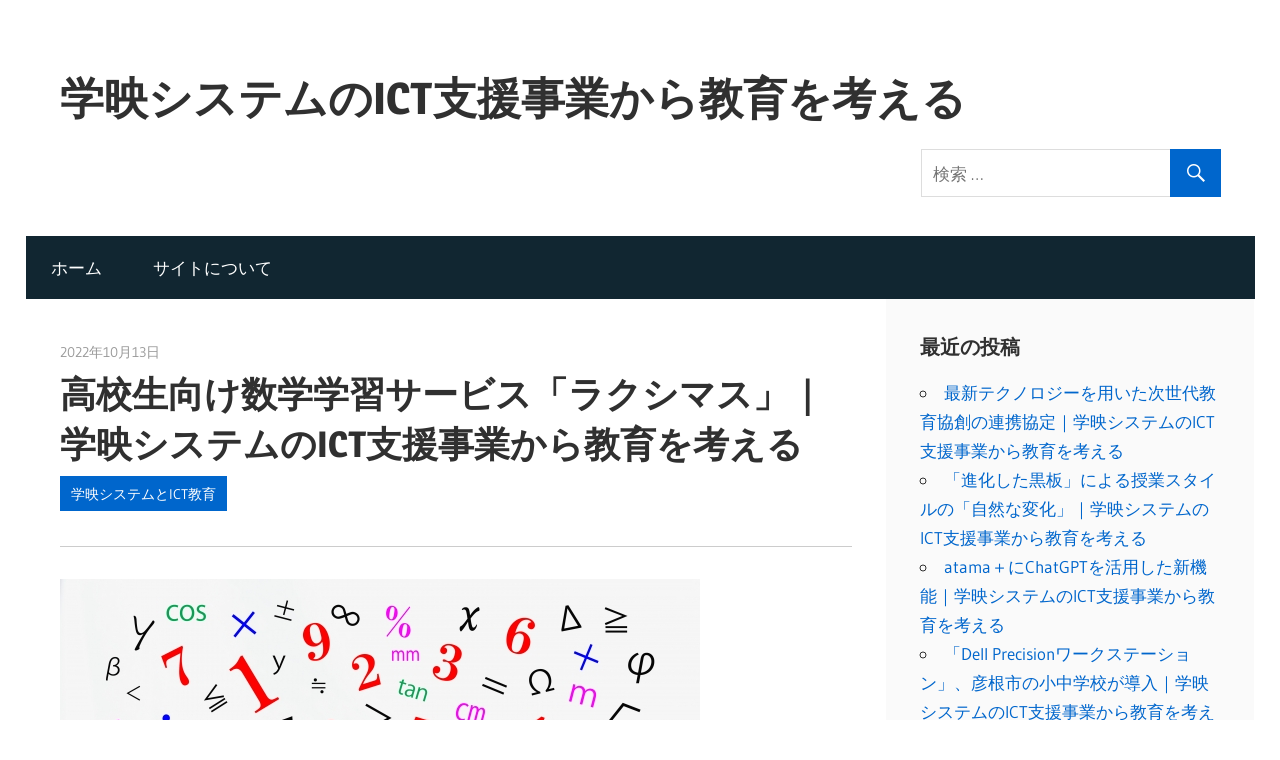

--- FILE ---
content_type: text/html; charset=UTF-8
request_url: https://ictedujp.com/%E9%AB%98%E6%A0%A1%E7%94%9F%E5%90%91%E3%81%91%E6%95%B0%E5%AD%A6%E5%AD%A6%E7%BF%92%E3%82%B5%E3%83%BC%E3%83%93%E3%82%B9%E3%80%8C%E3%83%A9%E3%82%AF%E3%82%B7%E3%83%9E%E3%82%B9%E3%80%8D%EF%BD%9C%E5%AD%A6
body_size: 6857
content:
<!DOCTYPE html>
<html lang="ja">

<head>
<meta charset="UTF-8">
<meta name="viewport" content="width=device-width, initial-scale=1">
<link rel="profile" href="http://gmpg.org/xfn/11">
<link rel="pingback" href="https://ictedujp.com/xmlrpc.php">

<title>高校生向け数学学習サービス「ラクシマス」｜学映システムのICT支援事業から教育を考える | 学映システムのICT支援事業から教育を考える</title>

<!-- All in One SEO Pack 3.3.3 によって Michael Torbert の Semper Fi Web Design[255,336] -->
<script type="application/ld+json" class="aioseop-schema">{"@context":"https://schema.org","@graph":[{"@type":"Organization","@id":"https://ictedujp.com/#organization","url":"https://ictedujp.com/","name":"\u5b66\u6620\u30b7\u30b9\u30c6\u30e0\u306eICT\u652f\u63f4\u4e8b\u696d\u304b\u3089\u6559\u80b2\u3092\u8003\u3048\u308b","sameAs":[]},{"@type":"WebSite","@id":"https://ictedujp.com/#website","url":"https://ictedujp.com/","name":"\u5b66\u6620\u30b7\u30b9\u30c6\u30e0\u306eICT\u652f\u63f4\u4e8b\u696d\u304b\u3089\u6559\u80b2\u3092\u8003\u3048\u308b","publisher":{"@id":"https://ictedujp.com/#organization"},"potentialAction":{"@type":"SearchAction","target":"https://ictedujp.com/?s={search_term_string}","query-input":"required name=search_term_string"}},{"@type":"WebPage","@id":"https://ictedujp.com/%e9%ab%98%e6%a0%a1%e7%94%9f%e5%90%91%e3%81%91%e6%95%b0%e5%ad%a6%e5%ad%a6%e7%bf%92%e3%82%b5%e3%83%bc%e3%83%93%e3%82%b9%e3%80%8c%e3%83%a9%e3%82%af%e3%82%b7%e3%83%9e%e3%82%b9%e3%80%8d%ef%bd%9c%e5%ad%a6#webpage","url":"https://ictedujp.com/%e9%ab%98%e6%a0%a1%e7%94%9f%e5%90%91%e3%81%91%e6%95%b0%e5%ad%a6%e5%ad%a6%e7%bf%92%e3%82%b5%e3%83%bc%e3%83%93%e3%82%b9%e3%80%8c%e3%83%a9%e3%82%af%e3%82%b7%e3%83%9e%e3%82%b9%e3%80%8d%ef%bd%9c%e5%ad%a6","inLanguage":"ja","name":"\u9ad8\u6821\u751f\u5411\u3051\u6570\u5b66\u5b66\u7fd2\u30b5\u30fc\u30d3\u30b9\u300c\u30e9\u30af\u30b7\u30de\u30b9\u300d\uff5c\u5b66\u6620\u30b7\u30b9\u30c6\u30e0\u306eICT\u652f\u63f4\u4e8b\u696d\u304b\u3089\u6559\u80b2\u3092\u8003\u3048\u308b","isPartOf":{"@id":"https://ictedujp.com/#website"},"image":{"@type":"ImageObject","@id":"https://ictedujp.com/%e9%ab%98%e6%a0%a1%e7%94%9f%e5%90%91%e3%81%91%e6%95%b0%e5%ad%a6%e5%ad%a6%e7%bf%92%e3%82%b5%e3%83%bc%e3%83%93%e3%82%b9%e3%80%8c%e3%83%a9%e3%82%af%e3%82%b7%e3%83%9e%e3%82%b9%e3%80%8d%ef%bd%9c%e5%ad%a6#primaryimage","url":"https://ictedujp.com/wp-content/uploads/2022/10/23819240_s.jpg","width":640,"height":427},"primaryImageOfPage":{"@id":"https://ictedujp.com/%e9%ab%98%e6%a0%a1%e7%94%9f%e5%90%91%e3%81%91%e6%95%b0%e5%ad%a6%e5%ad%a6%e7%bf%92%e3%82%b5%e3%83%bc%e3%83%93%e3%82%b9%e3%80%8c%e3%83%a9%e3%82%af%e3%82%b7%e3%83%9e%e3%82%b9%e3%80%8d%ef%bd%9c%e5%ad%a6#primaryimage"},"datePublished":"2022-10-13T00:57:41+09:00","dateModified":"2022-10-13T00:57:41+09:00"},{"@type":"Article","@id":"https://ictedujp.com/%e9%ab%98%e6%a0%a1%e7%94%9f%e5%90%91%e3%81%91%e6%95%b0%e5%ad%a6%e5%ad%a6%e7%bf%92%e3%82%b5%e3%83%bc%e3%83%93%e3%82%b9%e3%80%8c%e3%83%a9%e3%82%af%e3%82%b7%e3%83%9e%e3%82%b9%e3%80%8d%ef%bd%9c%e5%ad%a6#article","isPartOf":{"@id":"https://ictedujp.com/%e9%ab%98%e6%a0%a1%e7%94%9f%e5%90%91%e3%81%91%e6%95%b0%e5%ad%a6%e5%ad%a6%e7%bf%92%e3%82%b5%e3%83%bc%e3%83%93%e3%82%b9%e3%80%8c%e3%83%a9%e3%82%af%e3%82%b7%e3%83%9e%e3%82%b9%e3%80%8d%ef%bd%9c%e5%ad%a6#webpage"},"author":{"@id":"https://ictedujp.com/author/ictgakuei#author"},"headline":"\u9ad8\u6821\u751f\u5411\u3051\u6570\u5b66\u5b66\u7fd2\u30b5\u30fc\u30d3\u30b9\u300c\u30e9\u30af\u30b7\u30de\u30b9\u300d\uff5c\u5b66\u6620\u30b7\u30b9\u30c6\u30e0\u306eICT\u652f\u63f4\u4e8b\u696d\u304b\u3089\u6559\u80b2\u3092\u8003\u3048\u308b","datePublished":"2022-10-13T00:57:41+09:00","dateModified":"2022-10-13T00:57:41+09:00","commentCount":0,"mainEntityOfPage":{"@id":"https://ictedujp.com/%e9%ab%98%e6%a0%a1%e7%94%9f%e5%90%91%e3%81%91%e6%95%b0%e5%ad%a6%e5%ad%a6%e7%bf%92%e3%82%b5%e3%83%bc%e3%83%93%e3%82%b9%e3%80%8c%e3%83%a9%e3%82%af%e3%82%b7%e3%83%9e%e3%82%b9%e3%80%8d%ef%bd%9c%e5%ad%a6#webpage"},"publisher":{"@id":"https://ictedujp.com/#organization"},"articleSection":"\u5b66\u6620\u30b7\u30b9\u30c6\u30e0\u3068ICT\u6559\u80b2","image":{"@type":"ImageObject","@id":"https://ictedujp.com/%e9%ab%98%e6%a0%a1%e7%94%9f%e5%90%91%e3%81%91%e6%95%b0%e5%ad%a6%e5%ad%a6%e7%bf%92%e3%82%b5%e3%83%bc%e3%83%93%e3%82%b9%e3%80%8c%e3%83%a9%e3%82%af%e3%82%b7%e3%83%9e%e3%82%b9%e3%80%8d%ef%bd%9c%e5%ad%a6#primaryimage","url":"https://ictedujp.com/wp-content/uploads/2022/10/23819240_s.jpg","width":640,"height":427}},{"@type":"Person","@id":"https://ictedujp.com/author/ictgakuei#author","name":"ictgakuei","sameAs":[],"image":{"@type":"ImageObject","@id":"https://ictedujp.com/#personlogo","url":"https://secure.gravatar.com/avatar/69f2e89de8a698b111bf3aab5777f5b9?s=96&d=mm&r=g","width":96,"height":96,"caption":"ictgakuei"}}]}</script>
<link rel="canonical" href="https://ictedujp.com/高校生向け数学学習サービス「ラクシマス」｜学" />
<!-- All in One SEO Pack -->
<link rel='dns-prefetch' href='//s.w.org' />
<link rel="alternate" type="application/rss+xml" title="学映システムのICT支援事業から教育を考える &raquo; フィード" href="https://ictedujp.com/feed" />
<link rel="alternate" type="application/rss+xml" title="学映システムのICT支援事業から教育を考える &raquo; コメントフィード" href="https://ictedujp.com/comments/feed" />
		<script type="text/javascript">
			window._wpemojiSettings = {"baseUrl":"https:\/\/s.w.org\/images\/core\/emoji\/13.0.0\/72x72\/","ext":".png","svgUrl":"https:\/\/s.w.org\/images\/core\/emoji\/13.0.0\/svg\/","svgExt":".svg","source":{"concatemoji":"https:\/\/ictedujp.com\/wp-includes\/js\/wp-emoji-release.min.js?ver=5.5.17"}};
			!function(e,a,t){var n,r,o,i=a.createElement("canvas"),p=i.getContext&&i.getContext("2d");function s(e,t){var a=String.fromCharCode;p.clearRect(0,0,i.width,i.height),p.fillText(a.apply(this,e),0,0);e=i.toDataURL();return p.clearRect(0,0,i.width,i.height),p.fillText(a.apply(this,t),0,0),e===i.toDataURL()}function c(e){var t=a.createElement("script");t.src=e,t.defer=t.type="text/javascript",a.getElementsByTagName("head")[0].appendChild(t)}for(o=Array("flag","emoji"),t.supports={everything:!0,everythingExceptFlag:!0},r=0;r<o.length;r++)t.supports[o[r]]=function(e){if(!p||!p.fillText)return!1;switch(p.textBaseline="top",p.font="600 32px Arial",e){case"flag":return s([127987,65039,8205,9895,65039],[127987,65039,8203,9895,65039])?!1:!s([55356,56826,55356,56819],[55356,56826,8203,55356,56819])&&!s([55356,57332,56128,56423,56128,56418,56128,56421,56128,56430,56128,56423,56128,56447],[55356,57332,8203,56128,56423,8203,56128,56418,8203,56128,56421,8203,56128,56430,8203,56128,56423,8203,56128,56447]);case"emoji":return!s([55357,56424,8205,55356,57212],[55357,56424,8203,55356,57212])}return!1}(o[r]),t.supports.everything=t.supports.everything&&t.supports[o[r]],"flag"!==o[r]&&(t.supports.everythingExceptFlag=t.supports.everythingExceptFlag&&t.supports[o[r]]);t.supports.everythingExceptFlag=t.supports.everythingExceptFlag&&!t.supports.flag,t.DOMReady=!1,t.readyCallback=function(){t.DOMReady=!0},t.supports.everything||(n=function(){t.readyCallback()},a.addEventListener?(a.addEventListener("DOMContentLoaded",n,!1),e.addEventListener("load",n,!1)):(e.attachEvent("onload",n),a.attachEvent("onreadystatechange",function(){"complete"===a.readyState&&t.readyCallback()})),(n=t.source||{}).concatemoji?c(n.concatemoji):n.wpemoji&&n.twemoji&&(c(n.twemoji),c(n.wpemoji)))}(window,document,window._wpemojiSettings);
		</script>
		<style type="text/css">
img.wp-smiley,
img.emoji {
	display: inline !important;
	border: none !important;
	box-shadow: none !important;
	height: 1em !important;
	width: 1em !important;
	margin: 0 .07em !important;
	vertical-align: -0.1em !important;
	background: none !important;
	padding: 0 !important;
}
</style>
	<link rel='stylesheet' id='wellington-custom-fonts-css'  href='https://ictedujp.com/wp-content/themes/wellington/assets/css/custom-fonts.css?ver=20180413' type='text/css' media='all' />
<link rel='stylesheet' id='wp-block-library-css'  href='https://ictedujp.com/wp-includes/css/dist/block-library/style.min.css?ver=5.5.17' type='text/css' media='all' />
<link rel='stylesheet' id='wellington-stylesheet-css'  href='https://ictedujp.com/wp-content/themes/wellington/style.css?ver=1.6.4' type='text/css' media='all' />
<style id='wellington-stylesheet-inline-css' type='text/css'>
.site-description { position: absolute; clip: rect(1px, 1px, 1px, 1px); width: 1px; height: 1px; overflow: hidden; }
</style>
<link rel='stylesheet' id='genericons-css'  href='https://ictedujp.com/wp-content/themes/wellington/assets/genericons/genericons.css?ver=3.4.1' type='text/css' media='all' />
<link rel='stylesheet' id='themezee-related-posts-css'  href='https://ictedujp.com/wp-content/themes/wellington/assets/css/themezee-related-posts.css?ver=20160421' type='text/css' media='all' />
<!--[if lt IE 9]>
<script type='text/javascript' src='https://ictedujp.com/wp-content/themes/wellington/assets/js/html5shiv.min.js?ver=3.7.3' id='html5shiv-js'></script>
<![endif]-->
<script type='text/javascript' src='https://ictedujp.com/wp-includes/js/jquery/jquery.js?ver=1.12.4-wp' id='jquery-core-js'></script>
<script type='text/javascript' id='wellington-jquery-navigation-js-extra'>
/* <![CDATA[ */
var wellington_menu_title = "\u30ca\u30d3\u30b2\u30fc\u30b7\u30e7\u30f3";
/* ]]> */
</script>
<script type='text/javascript' src='https://ictedujp.com/wp-content/themes/wellington/assets/js/navigation.js?ver=20160719' id='wellington-jquery-navigation-js'></script>
<link rel="https://api.w.org/" href="https://ictedujp.com/wp-json/" /><link rel="alternate" type="application/json" href="https://ictedujp.com/wp-json/wp/v2/posts/304" /><link rel="EditURI" type="application/rsd+xml" title="RSD" href="https://ictedujp.com/xmlrpc.php?rsd" />
<link rel="wlwmanifest" type="application/wlwmanifest+xml" href="https://ictedujp.com/wp-includes/wlwmanifest.xml" /> 
<link rel='prev' title='進研ゼミの「ハイリコム学習」｜学映システムのICT支援事業から教育を考える' href='https://ictedujp.com/%e9%80%b2%e7%a0%94%e3%82%bc%e3%83%9f%e3%81%ae%e3%80%8c%e3%83%8f%e3%82%a4%e3%83%aa%e3%82%b3%e3%83%a0%e5%ad%a6%e7%bf%92%e3%80%8d%ef%bd%9c%e5%ad%a6%e6%98%a0%e3%82%b7%e3%82%b9%e3%83%86%e3%83%a0%e3%81%aeic' />
<link rel='next' title='日本文化教育推進機構のデジタル教材「みらいグロース」｜学映システムのICT支援事業から教育を考える' href='https://ictedujp.com/%e6%97%a5%e6%9c%ac%e6%96%87%e5%8c%96%e6%95%99%e8%82%b2%e6%8e%a8%e9%80%b2%e6%a9%9f%e6%a7%8b%e3%81%ae%e3%83%87%e3%82%b8%e3%82%bf%e3%83%ab%e6%95%99%e6%9d%90%e3%80%8c%e3%81%bf%e3%82%89%e3%81%84%e3%82%b0' />
<meta name="generator" content="WordPress 5.5.17" />
<link rel='shortlink' href='https://ictedujp.com/?p=304' />
<link rel="alternate" type="application/json+oembed" href="https://ictedujp.com/wp-json/oembed/1.0/embed?url=https%3A%2F%2Fictedujp.com%2F%25e9%25ab%2598%25e6%25a0%25a1%25e7%2594%259f%25e5%2590%2591%25e3%2581%2591%25e6%2595%25b0%25e5%25ad%25a6%25e5%25ad%25a6%25e7%25bf%2592%25e3%2582%25b5%25e3%2583%25bc%25e3%2583%2593%25e3%2582%25b9%25e3%2580%258c%25e3%2583%25a9%25e3%2582%25af%25e3%2582%25b7%25e3%2583%259e%25e3%2582%25b9%25e3%2580%258d%25ef%25bd%259c%25e5%25ad%25a6" />
<link rel="alternate" type="text/xml+oembed" href="https://ictedujp.com/wp-json/oembed/1.0/embed?url=https%3A%2F%2Fictedujp.com%2F%25e9%25ab%2598%25e6%25a0%25a1%25e7%2594%259f%25e5%2590%2591%25e3%2581%2591%25e6%2595%25b0%25e5%25ad%25a6%25e5%25ad%25a6%25e7%25bf%2592%25e3%2582%25b5%25e3%2583%25bc%25e3%2583%2593%25e3%2582%25b9%25e3%2580%258c%25e3%2583%25a9%25e3%2582%25af%25e3%2582%25b7%25e3%2583%259e%25e3%2582%25b9%25e3%2580%258d%25ef%25bd%259c%25e5%25ad%25a6&#038;format=xml" />
<meta name="generator" content="Site Kit by Google 1.8.1" /></head>

<body class="post-template-default single single-post postid-304 single-format-standard wp-embed-responsive post-layout-one-column">

	<div id="header-top" class="header-bar-wrap"></div>

	

		<a class="skip-link screen-reader-text" href="#content">コンテンツへスキップ</a>

		<header id="masthead" class="site-header clearfix" role="banner">

			<div class="header-main container clearfix">

				<div id="logo" class="site-branding clearfix">

										
			<p class="site-title"><a href="https://ictedujp.com/" rel="home">学映システムのICT支援事業から教育を考える</a></p>

							
			<p class="site-description">学映システムのICT支援の取り組むから教育現場を考察します。</p>

		
				</div><!-- .site-branding -->

				<div class="header-widgets clearfix">

					<aside id="search-2" class="header-widget widget_search">
<form role="search" method="get" class="search-form" action="https://ictedujp.com/">
	<label>
		<span class="screen-reader-text">検索対象:</span>
		<input type="search" class="search-field"
			placeholder="検索 &hellip;"
			value="" name="s"
			title="検索対象:" />
	</label>
	<button type="submit" class="search-submit">
		<span class="genericon-search"></span>
		<span class="screen-reader-text">検索</span>
	</button>
</form>
</aside>
				</div><!-- .header-widgets -->

			</div><!-- .header-main -->

			<div id="main-navigation-wrap" class="primary-navigation-wrap">

				
				<nav id="main-navigation" class="primary-navigation navigation container clearfix inner" role="navigation">
					<ul id="menu-menu-1" class="main-navigation-menu"><li id="menu-item-13" class="menu-item menu-item-type-custom menu-item-object-custom menu-item-home menu-item-13"><a href="https://ictedujp.com/">ホーム</a></li>
<li id="menu-item-14" class="menu-item menu-item-type-post_type menu-item-object-page menu-item-14"><a href="https://ictedujp.com/introduction">サイトについて</a></li>
</ul>				</nav><!-- #main-navigation -->

			</div>

		</header><!-- #masthead -->

				

		<div id="page" class="hfeed site">
		<div id="content" class="site-content container clearfix">

	<section id="primary" class="content-single content-area">
		<main id="main" class="site-main" role="main">
				
		
<article id="post-304" class="post-304 post type-post status-publish format-standard has-post-thumbnail hentry category-ict">

	<header class="entry-header single-header">

		<div class="entry-meta"><span class="meta-date"><a href="https://ictedujp.com/%e9%ab%98%e6%a0%a1%e7%94%9f%e5%90%91%e3%81%91%e6%95%b0%e5%ad%a6%e5%ad%a6%e7%bf%92%e3%82%b5%e3%83%bc%e3%83%93%e3%82%b9%e3%80%8c%e3%83%a9%e3%82%af%e3%82%b7%e3%83%9e%e3%82%b9%e3%80%8d%ef%bd%9c%e5%ad%a6" title="9:57 AM" rel="bookmark"><time class="entry-date published updated" datetime="2022-10-13T09:57:41+09:00">2022年10月13日</time></a></span></div>
		<h1 class="entry-title">高校生向け数学学習サービス「ラクシマス」｜学映システムのICT支援事業から教育を考える</h1>		
		
		<div class="entry-categories clearfix">
			<span class="meta-categories">
				<a href="https://ictedujp.com/category/%e5%ad%a6%e6%98%a0%e3%82%b7%e3%82%b9%e3%83%86%e3%83%a0%e3%81%a8ict%e6%95%99%e8%82%b2" rel="category tag">学映システムとICT教育</a>			</span>
		</div><!-- .entry-categories -->

						
	</header><!-- .entry-header -->
	
	<img width="640" height="427" src="https://ictedujp.com/wp-content/uploads/2022/10/23819240_s.jpg" class="attachment-post-thumbnail size-post-thumbnail wp-post-image" alt="" loading="lazy" srcset="https://ictedujp.com/wp-content/uploads/2022/10/23819240_s.jpg 640w, https://ictedujp.com/wp-content/uploads/2022/10/23819240_s-300x200.jpg 300w, https://ictedujp.com/wp-content/uploads/2022/10/23819240_s-120x80.jpg 120w" sizes="(max-width: 640px) 100vw, 640px" />
	<div class="entry-content clearfix">

		<p>スタディメーターは、高校生向けの数学学習サービス「ラクシマス」を10月11日に発表しました。</p>
<p>ラクシマスは、数学で選んだ単元から基本問題10問のセットをオートマチックで作れる、高校生を対象とした学習サービスとのこと。<br />
明日テストだ、どうしよう…となっている生徒のために、高校数学の重要問題をラクラクおさらいできるといいます。<br />
作成した問題セットは、その場でタイマー付きのテスト、採点、解説による見直しまでサポートしてくれるそう。必要なものはGoogleアカウントだけで、誰でも無料で利用できます。</p>
<p>同サービスは、スタディメーターのスタッフである大学院生の発想から誕生したとのこと。家庭教師の経験から、テスト勉強でおっくうな3つの課題を解決し、最低限の取り組みで70点が取れる実力を付けることを目指しているようです。<br />
今は数学I・Aの教科書水準に対応しており、これからⅡ・BやⅢ・C、受験レベルの問題にも対応していく予定だそうです。</p>
<p>スタディメーターは今回発表したラクシマス以外にもEdTech事業で、未来技術推進検定やジブン高校未来部、スタディメーター公式noteなどに取り組んでいます。</p>
<p>同社はテクノロジーの力で子どもたちの可能性を広げ、未来へ踏み出す1歩を後押ししているそう。その考えは、学映システムの教育ICT事業と通ずるところがありそうです。</p>

		
	</div><!-- .entry-content -->

	<footer class="entry-footer">
		
		
	<nav class="navigation post-navigation" role="navigation" aria-label="投稿">
		<h2 class="screen-reader-text">投稿ナビゲーション</h2>
		<div class="nav-links"><div class="nav-previous"><a href="https://ictedujp.com/%e9%80%b2%e7%a0%94%e3%82%bc%e3%83%9f%e3%81%ae%e3%80%8c%e3%83%8f%e3%82%a4%e3%83%aa%e3%82%b3%e3%83%a0%e5%ad%a6%e7%bf%92%e3%80%8d%ef%bd%9c%e5%ad%a6%e6%98%a0%e3%82%b7%e3%82%b9%e3%83%86%e3%83%a0%e3%81%aeic" rel="prev"><span class="screen-reader-text">前の記事:</span>進研ゼミの「ハイリコム学習」｜学映システムのICT支援事業から教育を考える</a></div><div class="nav-next"><a href="https://ictedujp.com/%e6%97%a5%e6%9c%ac%e6%96%87%e5%8c%96%e6%95%99%e8%82%b2%e6%8e%a8%e9%80%b2%e6%a9%9f%e6%a7%8b%e3%81%ae%e3%83%87%e3%82%b8%e3%82%bf%e3%83%ab%e6%95%99%e6%9d%90%e3%80%8c%e3%81%bf%e3%82%89%e3%81%84%e3%82%b0" rel="next"><span class="screen-reader-text">次の記事:</span>日本文化教育推進機構のデジタル教材「みらいグロース」｜学映システムのICT支援事業から教育を考える</a></div></div>
	</nav>
	</footer><!-- .entry-footer -->

</article>
		
		</main><!-- #main -->
	</section><!-- #primary -->
	
	
	<section id="secondary" class="sidebar widget-area clearfix" role="complementary">

		
		<aside id="recent-posts-2" class="widget widget_recent_entries clearfix">
		<div class="widget-header"><h3 class="widget-title">最近の投稿</h3></div>
		<ul>
											<li>
					<a href="https://ictedujp.com/%e6%9c%80%e6%96%b0%e3%83%86%e3%82%af%e3%83%8e%e3%83%ad%e3%82%b8%e3%83%bc%e3%82%92%e7%94%a8%e3%81%84%e3%81%9f%e6%ac%a1%e4%b8%96%e4%bb%a3%e6%95%99%e8%82%b2%e5%8d%94%e5%89%b5%e3%81%ae%e9%80%a3%e6%90%ba">最新テクノロジーを用いた次世代教育協創の連携協定｜学映システムのICT支援事業から教育を考える</a>
									</li>
											<li>
					<a href="https://ictedujp.com/%e3%80%8c%e9%80%b2%e5%8c%96%e3%81%97%e3%81%9f%e9%bb%92%e6%9d%bf%e3%80%8d%e3%81%ab%e3%82%88%e3%82%8b%e6%8e%88%e6%a5%ad%e3%82%b9%e3%82%bf%e3%82%a4%e3%83%ab%e3%81%ae%e3%80%8c%e8%87%aa%e7%84%b6%e3%81%aa">「進化した黒板」による授業スタイルの「自然な変化」｜学映システムのICT支援事業から教育を考える</a>
									</li>
											<li>
					<a href="https://ictedujp.com/atama%ef%bc%8b%e3%81%abchatgpt%e3%82%92%e6%b4%bb%e7%94%a8%e3%81%97%e3%81%9f%e6%96%b0%e6%a9%9f%e8%83%bd%ef%bd%9c%e5%ad%a6%e6%98%a0%e3%82%b7%e3%82%b9%e3%83%86%e3%83%a0%e3%81%aeict%e6%94%af%e6%8f%b4">atama＋にChatGPTを活用した新機能｜学映システムのICT支援事業から教育を考える</a>
									</li>
											<li>
					<a href="https://ictedujp.com/%e3%80%8cdell-precision%e3%83%af%e3%83%bc%e3%82%af%e3%82%b9%e3%83%86%e3%83%bc%e3%82%b7%e3%83%a7%e3%83%b3%e3%80%8d%e3%80%81%e5%bd%a6%e6%a0%b9%e5%b8%82%e3%81%ae%e5%b0%8f%e4%b8%ad%e5%ad%a6%e6%a0%a1">「Dell Precisionワークステーション」、彦根市の小中学校が導入｜学映システムのICT支援事業から教育を考える</a>
									</li>
											<li>
					<a href="https://ictedujp.com/%e6%8e%88%e6%a5%ad%e3%82%b5%e3%83%9d%e3%83%bc%e3%83%88%e3%82%a2%e3%83%97%e3%83%aa%e3%80%8cmetamoji-classroom%e3%80%8d%ef%bd%9c%e5%ad%a6%e6%98%a0%e3%82%b7%e3%82%b9%e3%83%86%e3%83%a0%e3%81%aeict">授業サポートアプリ「MetaMoJi ClassRoom」｜学映システムのICT支援事業から教育を考える</a>
									</li>
					</ul>

		</aside><aside id="archives-2" class="widget widget_archive clearfix"><div class="widget-header"><h3 class="widget-title">アーカイブ</h3></div>
			<ul>
					<li><a href='https://ictedujp.com/2023/04'>2023年4月</a></li>
	<li><a href='https://ictedujp.com/2023/03'>2023年3月</a></li>
	<li><a href='https://ictedujp.com/2023/02'>2023年2月</a></li>
	<li><a href='https://ictedujp.com/2023/01'>2023年1月</a></li>
	<li><a href='https://ictedujp.com/2022/12'>2022年12月</a></li>
	<li><a href='https://ictedujp.com/2022/11'>2022年11月</a></li>
	<li><a href='https://ictedujp.com/2022/10'>2022年10月</a></li>
	<li><a href='https://ictedujp.com/2022/09'>2022年9月</a></li>
	<li><a href='https://ictedujp.com/2022/08'>2022年8月</a></li>
	<li><a href='https://ictedujp.com/2022/07'>2022年7月</a></li>
	<li><a href='https://ictedujp.com/2022/06'>2022年6月</a></li>
	<li><a href='https://ictedujp.com/2020/12'>2020年12月</a></li>
	<li><a href='https://ictedujp.com/2020/11'>2020年11月</a></li>
	<li><a href='https://ictedujp.com/2020/10'>2020年10月</a></li>
	<li><a href='https://ictedujp.com/2020/09'>2020年9月</a></li>
	<li><a href='https://ictedujp.com/2020/08'>2020年8月</a></li>
	<li><a href='https://ictedujp.com/2020/07'>2020年7月</a></li>
	<li><a href='https://ictedujp.com/2020/06'>2020年6月</a></li>
	<li><a href='https://ictedujp.com/2020/05'>2020年5月</a></li>
	<li><a href='https://ictedujp.com/2020/04'>2020年4月</a></li>
	<li><a href='https://ictedujp.com/2020/03'>2020年3月</a></li>
	<li><a href='https://ictedujp.com/2020/02'>2020年2月</a></li>
	<li><a href='https://ictedujp.com/2020/01'>2020年1月</a></li>
	<li><a href='https://ictedujp.com/2019/12'>2019年12月</a></li>
			</ul>

			</aside><aside id="categories-2" class="widget widget_categories clearfix"><div class="widget-header"><h3 class="widget-title">カテゴリー</h3></div>
			<ul>
					<li class="cat-item cat-item-1"><a href="https://ictedujp.com/category/%e5%ad%a6%e6%98%a0%e3%82%b7%e3%82%b9%e3%83%86%e3%83%a0%e3%81%a8ict%e6%95%99%e8%82%b2">学映システムとICT教育</a>
</li>
			</ul>

			</aside>
	</section><!-- #secondary -->

	

	</div><!-- #content -->

	
</div><!-- #page -->

	<div id="footer" class="footer-wrap">

		<footer id="colophon" class="site-footer container clearfix" role="contentinfo">

			
			<div id="footer-text" class="site-info">
				<span class="credit-link">
				copyright（C）学映システムから学ぶ教育とICT All Right Reserved.ThemeZee.
				</span>
			</div><!-- .site-info -->

		</footer><!-- #colophon -->

	</div>

<script type='text/javascript' src='https://ictedujp.com/wp-includes/js/wp-embed.min.js?ver=5.5.17' id='wp-embed-js'></script>

</body>
</html>
